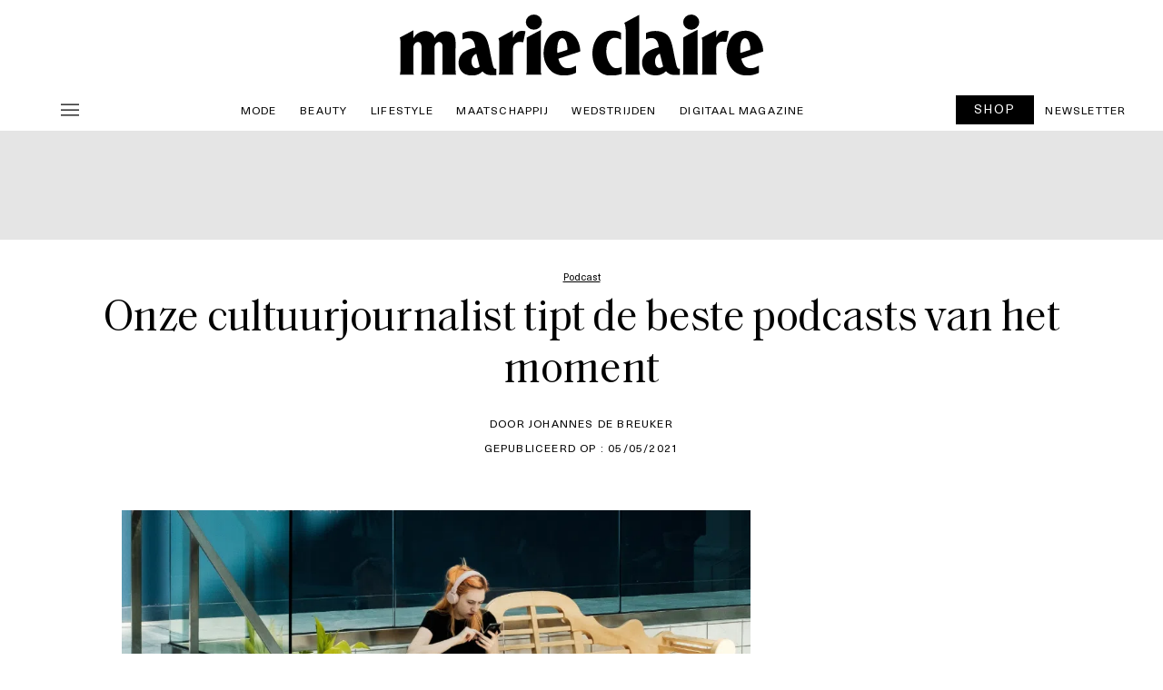

--- FILE ---
content_type: text/css; charset=utf-8
request_url: https://marieclaire.be/nl/wp-content/cache/min/1/nl/wp-content/plugins/ev-newsletter/css/style.css?ver=1766354097
body_size: 1710
content:
*{-webkit-box-sizing:border-box;box-sizing:border-box;outline:none}.hide{display:none}.ads,.center,.ligatus_block{text-align:center;margin:0 auto;position:relative}@media print{.ads,.center,.ligatus_block{display:none}}@media screen and (min-width:640px){.no_desktop{display:none!important}}@media print{.no_print{display:none!important}}.newsletter-page{max-width:800px;display:block;margin:0 auto;padding:20px 0}@media screen and (min-width:640px){.newsletter-page{padding:40px 0}}.newsletter-page input{background:#fff;border:none;padding:7px 10px;width:100%;max-width:620px;display:inline-block;text-align:center;height:34px;margin:10px 0;-webkit-transition:all .2s ease;-o-transition:all .2s ease;transition:all .2s ease;cursor:pointer;border:1px solid #7f7f7f;text-align:left}@media screen and (min-width:640px){.newsletter-page input{margin:20px 0;text-align:center}}.newsletter-page input:focus{border:1px solid #7f7f7f}.newsletter-ask{text-align:center}.newsletter-ask h1{text-transform:uppercase;font-size:1.6rem;font-weight:700;margin-bottom:20px}@media screen and (min-width:640px){.newsletter-ask h1{font-size:1.8rem}}.newsletter-ask p{font-size:1.1rem;line-height:1.3rem;margin:10px 0;font-weight:300}@media screen and (min-width:640px){.newsletter-ask p{font-size:1.2rem;line-height:1.6rem}}.newsletter-ask .newsletter-result img{max-width:100%}.all-select-cta{background:#fff;color:#000;border:none;padding:7px 10px;width:100%;max-width:400px;display:block;text-align:center;min-height:34px;margin:10px auto 30px!important;-webkit-transition:all .2s ease;-o-transition:all .2s ease;transition:all .2s ease;cursor:pointer;border:1px solid #7f7f7f;text-transform:uppercase;font-weight:500}@media screen and (min-width:640px){.all-select-cta{text-align:center}.all-select-cta:hover{background:#000;color:#fff}}.n-bold{font-weight:500}.error{color:#f1272b;text-transform:none!important;font-size:.9rem;padding:0;font-style:italic}.newsletter-content{padding:0 10px 10px 10px}.newsletter-content form{position:relative}.newsletter-content label{text-align:left;text-transform:initial;font-size:1rem;line-height:1.4rem}.newsletter-content label .newsletter-input-wrapper{margin-bottom:20px}@media screen and (min-width:640px){.newsletter-content label .newsletter-input-wrapper{text-align:center}}.newsletter-content label .newsletter-input-wrapper .newsletter-input{display:block;max-width:400px;margin:20px auto 10px;font-size:.9rem;text-align:center}@media screen and (min-width:640px){.newsletter-content label .newsletter-input-wrapper .newsletter-input{font-size:1.1rem}}.newsletter-content label .newsletter-input-wrapper label.error{text-align:center!important}.newsletter-content label div{display:block;vertical-align:top;margin-bottom:20px}@media screen and (min-width:640px){.newsletter-content label div{margin:0 0 15px 0}}.newsletter-content label div .newsletter-optin{vertical-align:top;margin:0;padding:0;display:inline-block!important;width:auto!important;vertical-align:top;height:auto}.newsletter-content label div label{display:inline-block;vertical-align:top;width:calc(100% - 25px)}@media screen and (min-width:640px){.newsletter-content label div label{width:calc(100% - 25px)}}.newsletter-content label div label.error{text-align:left!important}.newsletter-content label .btn-v1{margin:0 auto 40px}.btn-v1{border:1px solid #000;padding:10px 20px;font-weight:600;display:inline-block;position:relative;font-size:1rem;line-height:1rem;color:#000;text-transform:uppercase;text-decoration:none;margin:20px auto;vertical-align:middle;-webkit-transition:all .2s ease;-o-transition:all .2s ease;transition:all .2s ease;background:#fff}@media screen and (min-width:640px){.btn-v1:hover{color:#fff;background:#000}}.newsletter-content form{position:relative}@media screen and (min-width:640px){.newsletter-content form{margin:0}}.newsletter-content form .civil{text-align:center;vertical-align:top;display:inline-block;width:100%;margin:20px 0 40px}@media screen and (min-width:640px){.newsletter-content form .civil{margin:20px 0 40px}}.newsletter-content form .civil input{margin-right:10px}.newsletter-content form .civil label{text-transform:uppercase}.newsletter-content form .civil label:first-of-type{padding-right:40px}.newsletter-content form h2{text-transform:uppercase;text-align:center;font-weight:700;margin:20px 0}.newsletter-content form h2:after{display:none}.newsletter-content form .label-mag{text-align:center;width:calc(33.33% - 20px);display:inline-block;margin:10px;margin-bottom:20px;text-align:center;vertical-align:top}@media screen and (min-width:960px){.newsletter-content form .label-mag{margin-bottom:30px}}.newsletter-content form .label-mag input{display:inline-block;margin-bottom:10px}.newsletter-content form .btn-v1{position:static;-webkit-transform:none;-ms-transform:none;transform:none;display:block}@media screen and (min-width:960px){.newsletter-content form .btn-v1{left:50%}}.newsletter-content form .all-label-check{display:block;margin:20px 0}@media screen and (min-width:640px){.newsletter-content form .all-label-check{margin:40px 20px}}.newsletter-content form .all-label-check .label-check{display:block;vertical-align:top;font-size:1rem;line-height:1.4rem;margin-bottom:20px}@media screen and (min-width:640px){.newsletter-content form .all-label-check .label-check{margin:0 0 15px 0}}.newsletter-content form .all-label-check .label-check input{vertical-align:top;margin-bottom:10px;display:inline-block;margin-right:15px}.newsletter-content form .all-label-check .label-check label{display:inline-block;vertical-align:top;width:calc(100% - 35px)}@media screen and (min-width:640px){.newsletter-content form .all-label-check .label-check label{width:calc(100% - 45px)}}.newsletter-content form .label-input{vertical-align:top;display:inline-block;width:100%;text-align:left;margin:10px 0}@media screen and (min-width:640px){.newsletter-content form .label-input{width:calc(50% - 55px);margin:25px;margin-bottom:0}}.newsletter-content form .label-input label{display:block;width:100%;text-transform:uppercase;font-size:1.2rem;margin-bottom:10px;margin:0 5px 10px 0}.newsletter-content form .label-input input,.newsletter-content form .label-input select{display:block;width:100%;padding:10px 5px;font-size:.8rem;border:none;border:1px solid #000}@media screen and (min-width:640px){.newsletter-content form .label-input input,.newsletter-content form .label-input select{font-size:.9rem}}.newsletter-content form .label-input select{display:inline-block;border:0;appearance:none;-moz-appearance:none;-webkit-appearance:none;background-size:20px;border:1px solid #000}.newsletter-content form .label-input select:first-of-type,.newsletter-content form .label-input select:nth-of-type(3){width:20%}.newsletter-content form .label-input select:nth-of-type(2){margin:0 5px;width:calc(60% - 18px)}.newsletter-content form p{margin:10px 0}.newsletter-content form .mentions-legales{text-align:left;margin-top:20px}@media screen and (min-width:640px){.newsletter-content form .mentions-legales{margin:0}}.newsletter-content form .mentions-legales h4{text-transform:initial;font-size:.8rem;line-height:1rem;font-weight:400;text-decoration:underline;margin-bottom:10px}@media screen and (min-width:640px){.newsletter-content form .mentions-legales h4{line-height:1.1rem}}.newsletter-content form .mentions-legales div,.newsletter-content form .mentions-legales ol,.newsletter-content form .mentions-legales p,.newsletter-content form .mentions-legales ul{font-size:.8rem;line-height:1rem;text-transform:initial;list-style:circle;margin:0}@media screen and (min-width:640px){.newsletter-content form .mentions-legales div,.newsletter-content form .mentions-legales ol,.newsletter-content form .mentions-legales p,.newsletter-content form .mentions-legales ul{line-height:1.2rem}}.newsletter-content form .mentions-legales div li,.newsletter-content form .mentions-legales ol li,.newsletter-content form .mentions-legales p li,.newsletter-content form .mentions-legales ul li{margin-left:20px;font-size:.8rem;line-height:1rem;font-weight:400;margin-bottom:5px}@media screen and (min-width:640px){.newsletter-content form .mentions-legales div li,.newsletter-content form .mentions-legales ol li,.newsletter-content form .mentions-legales p li,.newsletter-content form .mentions-legales ul li{line-height:1.1rem}}.newsletter-content form .mentions-legales div a,.newsletter-content form .mentions-legales ol a,.newsletter-content form .mentions-legales p a,.newsletter-content form .mentions-legales ul a{color:#000}.newsletter-content form .mentions-legales ol,.newsletter-content form .mentions-legales ul{margin:2px 0}@media screen and (min-width:640px){.newsletter-content form .mentions-legales ol,.newsletter-content form .mentions-legales ul{margin:5px 0}}.profil-page{text-align:left;max-width:800px;width:100%;margin:0 auto}@media screen and (min-width:960px){.profil-page{text-align:left}}.profil-page h1{text-align:center;text-transform:uppercase;font-size:1.6rem;font-weight:700;margin:20px 0}@media screen and (min-width:640px){.profil-page h1{font-size:1.8rem}}.mentions-legales{text-align:left}@media screen and (min-width:640px){.mentions-legales{margin:0}}.mentions-legales h4{text-transform:initial;font-size:.8rem;line-height:1rem;font-weight:400;text-decoration:underline;margin-bottom:10px}@media screen and (min-width:640px){.mentions-legales h4{line-height:1.1rem}}.mentions-legales div,.mentions-legales ol,.mentions-legales p,.mentions-legales ul{font-size:.8rem;line-height:1rem;text-transform:initial;list-style:circle;margin:0}@media screen and (min-width:640px){.mentions-legales div,.mentions-legales ol,.mentions-legales p,.mentions-legales ul{line-height:1.2rem}}.mentions-legales div li,.mentions-legales ol li,.mentions-legales p li,.mentions-legales ul li{margin-left:20px;font-size:.8rem;line-height:1rem;font-weight:400;margin-bottom:5px}@media screen and (min-width:640px){.mentions-legales div li,.mentions-legales ol li,.mentions-legales p li,.mentions-legales ul li{line-height:1.1rem}}.mentions-legales div a,.mentions-legales ol a,.mentions-legales p a,.mentions-legales ul a{color:#000}.mentions-legales ol,.mentions-legales ul{margin:2px 0}@media screen and (min-width:640px){.mentions-legales ol,.mentions-legales ul{margin:5px 0}}#form_day-error,#form_month-error,#form_year-error{display:none!important}

--- FILE ---
content_type: text/javascript; charset=utf-8
request_url: https://marieclaire.be/nl/wp-content/cache/min/1/t/1626-0395-01.js?ver=1766354098
body_size: -151
content:
{"error":{"code":"INTERNAL_ERROR","message":{}}}

--- FILE ---
content_type: image/svg+xml
request_url: https://marieclaire.be/nl/wp-content/themes/ventures2025/assets/img/menu.svg
body_size: -18
content:
<svg width="30" height="30" viewBox="0 0 30 30" fill="none" xmlns="http://www.w3.org/2000/svg">
<path d="M5 21.5875V20.3375H25V21.5875H5ZM5 15.625V14.375H25V15.625H5ZM5 9.66251V8.41251H25V9.66251H5Z" fill="black"/>
</svg>


--- FILE ---
content_type: image/svg+xml
request_url: https://marieclaire.be/fr/wp-content/uploads/2025/02/marieclaire-logo.svg
body_size: 13380
content:
<?xml version="1.0" encoding="UTF-8"?>
<!-- Generator: Adobe Illustrator 19.0.0, SVG Export Plug-In . SVG Version: 6.00 Build 0)  -->
<!DOCTYPE svg PUBLIC "-//W3C//DTD SVG 1.1//EN" "http://www.w3.org/Graphics/SVG/1.1/DTD/svg11.dtd">
<svg version="1.1" id="Calque_1" xmlns="http://www.w3.org/2000/svg" xmlns:xlink="http://www.w3.org/1999/xlink" x="0px" y="0px" width="600px" height="100px" viewBox="0 0 600 100" style="enable-background:new 0 0 600 100;" xml:space="preserve">
<g id="XMLID_66_">
	<g id="XMLID_67_">
		<ellipse id="XMLID_98_" cx="221.4128723" cy="12.4056492" rx="13.2948761" ry="12.4056492"/>
		<path id="XMLID_97_" d="M232.9822693,92.8992386c-0.0028229-5.7190781-0.0071259-65.0192795-0.0062408-67.1553345    c0.0052643-0.2811985-0.2356567-0.3778858-0.3791809-0.3038445    c-13.9999847,7.1719284-22.5945282,12.0516434-22.5945282,12.0516434s-0.5156555,0.0538559-0.5180969,1.2970924    c0.0024414,5.050724-0.0114288,45.7154579-0.0114288,53.9998741c0,0.8066711-0.0009766,1.3297729-0.0009766,1.5075989    c-0.000885,2.0086594-0.8381653,3.6056595-1.0127563,4.105629c-0.0200348,0.0568161,0.0549011,0.0971832,0.0549011,0.0971832    l19.1802216,0.0009842h6.2483826c0,0,0.0734711-0.0413513,0.0549011-0.0971832    c-0.1912842-0.5490036-1.0151978-2.0710831-1.0137329-4.1066132    C232.9837341,94.1674805,232.9837341,93.6780472,232.9822693,92.8992386z"/>
		<path id="XMLID_94_" d="M159.0825043,88.8003006c-3.0955353,0.6702118-4.6096802-1.7383957-6.0460663-8.2334137    c-2.9859009-13.5035095-4.0587311-19.7272835-4.9999695-24.2367897    c-3.4151917-16.3538933-7.0236359-21.8075218-13.2328491-25.3969307    c-8.2549438-4.7719116-21.6890411-5.1719379-30.9744263-0.4629536c0,0-0.3381424,0.1245499-0.3372574,0.5731277    c0.0038071,1.8662739-0.014267,8.8160915-0.0299988,9.5068798c-0.0124054,0.5653496,0.3715515,0.1423683,0.3715515,0.1423683    c7.4282074-2.9490356,18.8821335-4.8792191,20.6719971,12.2558441c0.0110397,0.1057472,0.2633972,0.84132-0.0395737,0.9201965    c-6.6815796,1.7095375-17.1813736,5.202755-21.7238235,10.1564102    c-10.1803131,11.1035843-5.7933044,28.9895935,5.3815918,33.6192093    c6.2345123,2.5845413,19.1262894,4.6325912,28.3691635-4.615242c5.8701019,5.937355,10.3991699,5.9353867,14.1148834,5.9603958    c0,0,8.148941-0.0201874,8.5415955-0.008667c0.3148804,0.008667,0.3148804,0.008667,0.3186951-1.0605011    c0.0013733-0.3548431-0.0038147-5.5027542,0.0023499-8.5853043    C159.471344,88.9493561,159.4642029,88.7166138,159.0825043,88.8003006z M130.7738953,85.9282608    c-12.8426285,8.4420471-17.4957733-16.5572128-4.9985123-21.3839493c0.5038376-0.1596985,0.801918,0.1384354,0.801918,0.1384354    l5.0462952,20.0657806C131.7599792,85.2253647,131.1650848,85.7042694,130.7738953,85.9282608z"/>
		<path id="XMLID_91_" d="M270.1907349,26.507349c-18.9632263-0.7162991-31.6135864,12.0054646-32.73703,35.5398483    c-0.7051086,14.773632,7.5163269,28.3328743,16.541626,33.466404c10.7330933,6.106514,24.559967,5.0507431,35.1060486,0.6085815    c2.0728149-0.8730316,1.9764709-1.3624725,1.9764709-2.7181473c0-1.3576508,0-7.7642593,0-8.4430313    c0-0.6778946,0.2494202-1.8365555-1.3286133-0.8798294c-1.5775452,0.9557419-6.0413513,3.3681717-10.0280762,3.6278076    c-7.70578,0.500946-13.4789734-1.1960754-17.4909973-13.6716766c-0.6325073-1.9653397-0.0858765-1.7393723,0.346344-2.0124969    c0.4317322-0.2721405,34.7878418-11.2862244,34.7878418-11.2862244c0.6268311-0.4249573,0.6450195-1.6086197,0.586792-2.3845711    C296.557251,39.7358665,285.1409302,27.0713196,270.1907349,26.507349z M261.5656128,62.4904633    c-1.2398071,0.339386-1.467865,0.2634735-1.5413208-1.3191528c-0.2341919-5.0594978,0.105896-12.663559,1.7979736-16.8278732    c2.9081116-7.160408,8.5482178-6.9911575,11.6218567-2.1576233c1.6344299,2.5710526,3.0241089,6.9627037,3.354126,13.4086876    c0.130249,2.5335503-1.420166,2.4836311-1.8093872,2.6172409    C272.3469543,59.1261292,261.5656128,62.4904633,261.5656128,62.4904633z"/>
		<path id="XMLID_83_" d="M92.046608,93.1300201L92.018959,89.783905l-0.0047913-33.0730667    c0.0023499-11.1616745,2.6543045-29.2756157-15.7259445-29.2756157c-9.3911896,0-13.9670525,3.5681438-18.5238647,10.6309814    c-0.1559296,0.2418137-0.4059448,0.2629814-0.4670067,0c-3.627491-15.5947762-26.6489677-13.4948483-34.0484543-0.4672852    c-0.1788883,0.2518578-0.3229961,0.4547806-0.4383793,0.5970535c-0.2061462,0.2586517-0.4803905,0.0927467-0.4794121-0.2096176    c-0.0009785-0.3855667-0.0014668-4.4551582-0.001955-5.3873672c0.0009766-1.4850521,0.0009766-4.1291599,0.001955-6.2704391    c0.0051765-0.2821827-0.2271519-0.37887-0.3654957-0.3053207C8.4908657,33.217308,0.2522381,37.4935684,0.2522381,37.4935684    s-0.3787819,0.1865807-0.2080027,0.6273804c0.2872372,0.8691902,0.8839871,2.4317322,0.8749011,4.6167259    C0.9253893,46.1068344,0.9301766,82.5706253,0.929688,90.880043v2.2499771    c-0.008109,2.5547104-0.5452622,4.1181412-0.8153042,4.992157c-0.1345325,0.4326248,0.311076,0.418251,0.311076,0.418251    l18.0433826,0.000885h4.3273163c0,0,0.5558147,0.0625229,0.3625641-0.418251    c-0.2151356-0.536499-0.8605385-1.7720566-0.8510628-4.993042l0.0229607-1.9095993    c-0.0024433-5.7354202-0.001955-25.3799973-0.001955-33.3894196c0-1.9096146,0.0004883-3.0633469,0.0004883-3.0633469    c0.0009766-5.6671829,3.6394138-9.757946,7.5354824-9.7992973c4.7151833,0.0134888,5.9253922,4.8484001,5.9311562,7.0955238    l-0.0004883,5.9882584l-0.002346,33.2933197c0,0,0.0033226,1.6056671,0.0028343,1.7845612    c-0.0090866,2.5556946-0.5457497,4.1181412-0.8157921,4.993042c-0.1345329,0.432724,0.3115616,0.418251,0.3115616,0.418251    l18.0433846,0.0009842l4.3273163-0.0009842c0,0,0.5558128,0.0625229,0.3620758-0.418251    c-0.2146492-0.536499-0.8605385-1.7720566-0.8505745-4.993042c0.0004883-0.1270065-0.0013695-2.8538208-0.0013695-2.8538208    l0.0028343-23.6743011c0.0004883-1.9114761,0.0038109-11.8660431,0.0038109-11.8660431    c0.0009766-5.6680717,3.6394119-9.7573586,7.5359726-9.7987099c4.7151794,0.0129852,5.9245071,4.8469238,5.9306641,7.0949326    l-0.0009766,5.9710312l-0.0013657,31.7789268l0.0247192,3.3479843c-0.00811,2.5547104-0.5452652,4.1181412-0.8152084,4.992157    c-0.1345367,0.4326248,0.3109741,0.418251,0.3109741,0.418251l18.0434799,0.000885h4.3273163    c0,0,0.5562057,0.0625229,0.3625641-0.418251C92.6825333,97.5865631,92.0365448,96.3510056,92.046608,93.1300201z"/>
		<path id="XMLID_82_" d="M206.8080292,27.2294445c-6.0613861-1.0297909-14.0157166-1.3903351-19.0276031,9.7992992    c-0.178009,0.2475166-0.3215332,0.4456253-0.4365234,0.5865211c-0.2051697,0.252346-0.4789276,0.0893974-0.4775543-0.20578    c-0.0013733-0.3783875-0.0839233-3.2720909-0.0849152-4.185482c0.0014801-1.4538403,0.0014801-4.7681561,0.0019684-6.8652287    c0.0051727-0.2778511-0.226181-0.371582-0.3635406-0.299511c-13.4241486,7.0479679-23.1679382,12.710722-23.1679382,12.710722    s-0.453125,0.1312485-0.3066711,0.4562607c0.1997986,0.6230469,1.2917786,4.057579,1.289444,5.8998413    c0.0066376,3.3013191,0.0109406,38.0666924,0.0109406,46.205883l-0.0071411,1.8884354    c-0.0076141,2.5133591-0.5447693,4.0489197-0.8157959,4.9074783c-0.1340332,0.4279022,0.3115692,0.4134293,0.3115692,0.4134293    l18.043869,0.0009842l5.4798889-0.0009842c0,0,0.5566864,0.0615387,0.3630524-0.4124451    c-0.2151337-0.5259705-0.8606415-1.7413406-0.8505859-4.9084625l0.0190582-1.8692322    c-0.0018616-5.6171722-0.001358-24.8117981-0.001358-32.6586571c0-1.1633873,0-1.4807205,0-1.5537796    c-0.0009766-10.7819176,8.3840942-13.587101,15.9915771-11.7756577c0.82341,0.1956367,1.0061188-0.1408958,1.1983795-0.9220695    c0.227066-0.9187164,2.8937683-13.430357,3.2873077-15.6356354    C207.4716034,27.6491737,207.5821991,27.3616753,206.8080292,27.2294445z"/>
		<path id="XMLID_80_" d="M348.1091003,82.5658951c-4.7886658-6.8469162-7.1509399-12.8486633-7.1424561-22.6763191    c0.0210266-22.3176346,13.8040161-25.2377243,24.2675476-18.673481V29.7409286    c-5.909668-3.3676815-13.7017822-3.9570541-19.5465698-3.2561264    c-17.4486084,2.095583-27.6374207,18.5195885-27.6478577,37.2171936    c-0.0105591,20.3676605,11.5712585,44.746727,48.3546143,33.4182663l0.0009766-11.7650299    C360.9932556,88.4522476,352.924408,89.45121,348.1091003,82.5658951z"/>
		<path id="XMLID_79_" d="M395.2596741,0.4821523c0,0-16.2644653,8.6041098-24.7721558,13.2452564    c0.8472595,0.7976141,2.6313477,4.2696505,2.6313477,15.7101698c0,12.5606709,0.0009766,24.887701,0.0029297,28.9482288    c0.0038147,8.2776299-0.0029297,24.1579399-0.1069031,36.720089c-0.0114136,1.391304-0.7814026,3.3018112-0.7814026,3.4364014    c0,0,24.6329346-0.0018692,24.5785217-0.0018692c-0.2432556,0-1.5075073-8.3065643-1.5075073-8.3065643    S395.2339783,0.0206763,395.2596741,0.4821523z"/>
		<ellipse id="XMLID_78_" cx="481.1448669" cy="12.4474449" rx="13.2944908" ry="12.4052067"/>
		<path id="XMLID_77_" d="M491.6504211,92.9030762c-0.0038147-5.7584686-0.0076294-65.4653931-0.0066528-67.6158295    c0.0056763-0.2822819-0.2357483-0.3803577-0.3797607-0.3058128    c-13.9994812,7.2214527-22.5940247,12.1347408-22.5940247,12.1347408s-0.5161438,0.0528717-0.5180969,1.3052673    c0.0019531,5.0858841-0.0114441,46.0289497-0.0114441,54.3700752c0,0.8124847-0.0009766,1.3384476-0.0009766,1.5192184    c-0.000885,2.0210571-0.8386536,3.6296844-1.0132446,4.1316223c-0.019043,0.0577011,0.0553894,0.0989532,0.0553894,0.0989532    l19.1802368,0.0009842h6.2483826c0,0,0.0734558-0.0422363,0.0544128-0.0980606    c-0.1908264-0.5528564-1.0142212-2.0845718-1.0132446-4.1334991    C491.6513977,94.1808701,491.6513977,93.6867065,491.6504211,92.9030762z"/>
		<path id="XMLID_75_" d="M539.6416016,43.5434608c0.2298584-0.9322052,2.8184204-12.8784962,3.2172241-15.1154785    c0.2089233-1.1730366,0.3205566-1.4585667-0.4637451-1.5974922c-4.5595703-0.8111038-13.513855-2.2798119-19.0046387,9.2852478    c-0.1803589,0.2509689-0.326355,0.4529076-0.442688,0.5946884c-0.2080078,0.2562904-0.4846802,0.0923538-0.4846802-0.2081413    c0-0.3840866-0.0848999-3.3186493-0.0848999-4.2450447c0.0008545-1.4755039,0.0008545-4.1027756,0.0018311-6.2306652    c0.0048218-0.2807064-0.2298584-0.3764076-0.3682251-0.3037453    c-13.6026306,7.1487904-23.1531677,12.1592579-23.1531677,12.1592579s-0.4588928,0.1331139-0.3091431,0.4639359    c0.1870117,0.5865173,0.8596802,2.8580589,0.9837646,4.7464981c0.0056458,3.3483849,0.010437,41.4992599,0.010437,49.7576828    c0,0.8038177,0,1.3249588,0,1.5027771c-0.0009766,2.0009766-0.8148193,3.5932465-0.9846191,4.0912552    c-0.019043,0.0576935,0.0534668,0.0970764,0.0534668,0.0970764l18.6363831,0.0009842l6.0690308-0.0009842    c0,0,0.0725098-0.0393829,0.0543213-0.0960922c-0.1860352-0.5461502-0.9854736-2.0634003-0.9836426-4.0922394    c0-0.1278-0.0018311-0.6172409-0.0018311-1.3931961c-0.0029297-5.6998672-0.0019531-26.9088593-0.0019531-34.8691483    c0-1.8980865,0-3.0422745,0-3.0422745c0.0706177-5.0084953,2.5760498-8.3036156,6.2073364-9.87994    c2.9157104-1.1817017,4.3039551-0.7927895,9.8348389-0.6899109    C539.2800293,44.493885,539.4469604,44.3352661,539.6416016,43.5434608z"/>
		<path id="XMLID_71_" d="M599.9778442,58.3540154c-1.3930054-18.6181488-12.8097534-31.2826958-27.760437-31.8466663    c-18.9627075-0.7162991-31.6131592,12.0054646-32.736145,35.5398483    c-0.7050781,14.773632,7.517395,28.3318901,16.5412598,33.4672966c10.732605,6.1046371,24.5604248,5.0498505,35.1060791,0.6076889    c2.0732422-0.8740158,1.9768066-1.3624725,1.9768066-2.7191315c0-1.3566666,0-7.7632751,0-8.4410629    c0-0.6788788,0.2481079-1.8384323-1.3280029-0.8808136c-1.578125,0.9557419-6.0423584,3.3681717-10.0285645,3.6258392    c-7.7062988,0.5019302-13.4795532-1.1950912-17.4915161-13.6706924c-0.6325684-1.9643555-0.0858765-1.7383881,0.3453979-2.0115128    c0.4321899-0.2721405,34.7883301-11.2880974,34.7883301-11.2880974    C600.0188599,60.312645,600.0370483,59.1299667,599.9778442,58.3540154z M563.5922852,62.4894753    c-1.2393188,0.340374-1.4673462,0.2644615-1.5408325-1.3181648c-0.2337646-5.0594978,0.105957-12.663559,1.7984619-16.8278732    c2.9081421-7.1609001,8.5477905-6.9916496,11.6218872-2.1581154c1.6334229,2.5705605,3.0234985,6.9631958,3.3546143,13.4073181    c0.1287842,2.5354118-1.4216309,2.4845085-1.8108521,2.6200867    C574.3746338,59.1261292,563.5922852,62.4894753,563.5922852,62.4894753z"/>
		<path id="XMLID_68_" d="M462.0599976,88.5176239c-3.0951233,0.6701126-4.6092834-1.7383804-6.045166-8.2334061    c-2.9863892-13.502533-4.0597229-19.7273979-5.0004578-24.236805    c-3.4156799-16.3543739-7.0231628-21.8071175-13.2323608-25.3974247    c-8.2558289-4.7713966-21.6885681-5.1709423-30.974823-0.4614658c0,0-0.337738,0.1240578-0.337738,0.5721436    c0.0038147,1.8666801-0.0133972,8.8169785-0.0296021,9.5068779c-0.0124207,0.5648575,0.3721313,0.14188,0.3721313,0.14188    c7.4276123-2.9480629,18.8825073-4.8782349,20.6715088,12.2573204c0.0104675,0.1057434,0.2633057,0.8413277-0.0401611,0.9192009    c-6.6805115,1.7105331-17.1803894,5.2026672-21.7228394,10.157402    c-10.1811829,11.1025009-5.7933044,28.9894943,5.3811035,33.6192169c6.2340088,2.5835571,19.12677,4.6315918,28.3691711-4.6152496    c5.870575,5.937355,10.3986511,5.9344025,14.1158447,5.9594116c0,0,8.1490173-0.0201874,8.5411072-0.0076828    c0.3148804,0.0076828,0.3148804,0.0076828,0.3186951-1.0614853c0-0.3548431-0.0038147-5.5027542,0.0018616-8.5852966    C462.4482727,88.6666946,462.4425964,88.4349213,462.0599976,88.5176239z M433.7518921,85.6465683    c-12.8422241,8.4420471-17.4962463-16.5572052-4.9985046-21.3840485c0.5037231-0.1605835,0.8014221,0.1375504,0.8014221,0.1375504    l5.0471802,20.0656891C434.7374878,84.942688,434.1430969,85.4215851,433.7518921,85.6465683z"/>
	</g>
</g>
</svg>